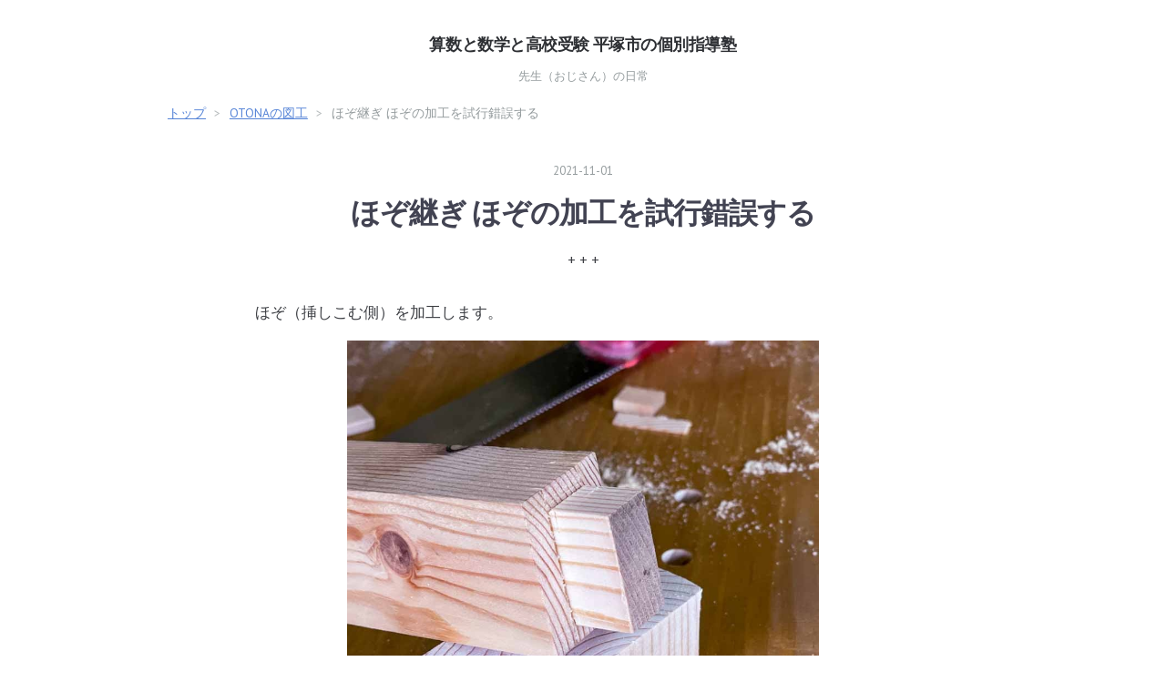

--- FILE ---
content_type: text/html; charset=utf-8
request_url: https://sanskag.com/entry/hozotekako0a
body_size: 8438
content:
<!DOCTYPE html>
<html
  lang="ja"

data-admin-domain="//blog.hatena.ne.jp"
data-admin-origin="https://blog.hatena.ne.jp"
data-author="inthepig"
data-avail-langs="ja en"
data-blog="sans.hateblo.jp"
data-blog-comments-top-is-new="1"
data-blog-host="sans.hateblo.jp"
data-blog-is-public="1"
data-blog-name="算数と数学と高校受験 平塚市の個別指導塾"
data-blog-owner="inthepig"
data-blog-show-ads=""
data-blog-show-sleeping-ads=""
data-blog-uri="https://sanskag.com/"
data-blog-uuid="26006613786693611"
data-blogs-uri-base="https://sanskag.com"
data-brand="pro"
data-data-layer="{&quot;hatenablog&quot;:{&quot;admin&quot;:{},&quot;analytics&quot;:{&quot;brand_property_id&quot;:&quot;&quot;,&quot;measurement_id&quot;:&quot;G-679BXTVK63&quot;,&quot;non_sampling_property_id&quot;:&quot;&quot;,&quot;property_id&quot;:&quot;&quot;,&quot;separated_property_id&quot;:&quot;UA-29716941-21&quot;},&quot;blog&quot;:{&quot;blog_id&quot;:&quot;26006613786693611&quot;,&quot;content_seems_japanese&quot;:&quot;true&quot;,&quot;disable_ads&quot;:&quot;custom_domain&quot;,&quot;enable_ads&quot;:&quot;false&quot;,&quot;enable_keyword_link&quot;:&quot;false&quot;,&quot;entry_show_footer_related_entries&quot;:&quot;false&quot;,&quot;force_pc_view&quot;:&quot;true&quot;,&quot;is_public&quot;:&quot;true&quot;,&quot;is_responsive_view&quot;:&quot;true&quot;,&quot;is_sleeping&quot;:&quot;false&quot;,&quot;lang&quot;:&quot;ja&quot;,&quot;name&quot;:&quot;\u7b97\u6570\u3068\u6570\u5b66\u3068\u9ad8\u6821\u53d7\u9a13 \u5e73\u585a\u5e02\u306e\u500b\u5225\u6307\u5c0e\u587e&quot;,&quot;owner_name&quot;:&quot;inthepig&quot;,&quot;uri&quot;:&quot;https://sanskag.com/&quot;},&quot;brand&quot;:&quot;pro&quot;,&quot;page_id&quot;:&quot;entry&quot;,&quot;permalink_entry&quot;:{&quot;author_name&quot;:&quot;inthepig&quot;,&quot;categories&quot;:&quot;OTONA\u306e\u56f3\u5de5&quot;,&quot;character_count&quot;:1002,&quot;date&quot;:&quot;2021-11-01&quot;,&quot;entry_id&quot;:&quot;13574176438025001856&quot;,&quot;first_category&quot;:&quot;OTONA\u306e\u56f3\u5de5&quot;,&quot;hour&quot;:&quot;22&quot;,&quot;title&quot;:&quot;\u307b\u305e\u7d99\u304e \u307b\u305e\u306e\u52a0\u5de5\u3092\u8a66\u884c\u932f\u8aa4\u3059\u308b&quot;,&quot;uri&quot;:&quot;https://sanskag.com/entry/hozotekako0a&quot;},&quot;pro&quot;:&quot;pro&quot;,&quot;router_type&quot;:&quot;blogs&quot;}}"
data-device="pc"
data-dont-recommend-pro="false"
data-global-domain="https://hatena.blog"
data-globalheader-color="b"
data-globalheader-type="pc"
data-has-touch-view="1"
data-help-url="https://help.hatenablog.com"
data-hide-header="1"
data-no-suggest-touch-view="1"
data-page="entry"
data-parts-domain="https://hatenablog-parts.com"
data-plus-available="1"
data-pro="true"
data-router-type="blogs"
data-sentry-dsn="https://03a33e4781a24cf2885099fed222b56d@sentry.io/1195218"
data-sentry-environment="production"
data-sentry-sample-rate="0.1"
data-static-domain="https://cdn.blog.st-hatena.com"
data-version="ce040fcbad0d42a5e1cae88990dad0"




  data-initial-state="{}"

  >
  <head prefix="og: http://ogp.me/ns# fb: http://ogp.me/ns/fb# article: http://ogp.me/ns/article#">

  

  
  <meta name="viewport" content="width=device-width, initial-scale=1.0" />


  


  
  <meta name="Hatena::Bookmark" content="nocomment"/>


  <meta name="robots" content="max-image-preview:large" />


  <meta charset="utf-8"/>
  <meta http-equiv="X-UA-Compatible" content="IE=7; IE=9; IE=10; IE=11" />
  <title>ほぞ継ぎ ほぞの加工を試行錯誤する - 算数と数学と高校受験 平塚市の個別指導塾</title>

  
  <link rel="canonical" href="https://sanskag.com/entry/hozotekako0a"/>



  

<meta itemprop="name" content="ほぞ継ぎ ほぞの加工を試行錯誤する - 算数と数学と高校受験 平塚市の個別指導塾"/>

  <meta itemprop="image" content="https://cdn.image.st-hatena.com/image/scale/e885633516ddc678c391cc5bfbc93e03fd930998/backend=imagemagick;version=1;width=1300/https%3A%2F%2Fcdn-ak.f.st-hatena.com%2Fimages%2Ffotolife%2Fi%2Finthepig%2F20211101%2F20211101201417.jpg"/>


  <meta property="og:title" content="ほぞ継ぎ ほぞの加工を試行錯誤する - 算数と数学と高校受験 平塚市の個別指導塾"/>
<meta property="og:type" content="article"/>
  <meta property="og:url" content="https://sanskag.com/entry/hozotekako0a"/>

  <meta property="og:image" content="https://cdn.image.st-hatena.com/image/scale/e885633516ddc678c391cc5bfbc93e03fd930998/backend=imagemagick;version=1;width=1300/https%3A%2F%2Fcdn-ak.f.st-hatena.com%2Fimages%2Ffotolife%2Fi%2Finthepig%2F20211101%2F20211101201417.jpg"/>

<meta property="og:image:alt" content="ほぞ継ぎ ほぞの加工を試行錯誤する - 算数と数学と高校受験 平塚市の個別指導塾"/>
    <meta property="og:description" content="ほぞ（挿しこむ側）を加工します。 アサリの無いノコギリと ノコギリを同一平面上で往復運動できるような平面を 用意します。 ▲↑▲ こんな感じです。この状態を作り出すために 2週間くらい あーだこーだして 試行錯誤を繰り返しました。 精度が高いほぞを ばらつきが少なく 加工できるような環境が整いつつあります。 平面度が高い板を用意する 可能な限り平面が保証されている作業台を用意します。 パイン集成材の板を使いました。他の用途に使っていた板の使いまわしなので 穴ぼこだらけです。 屋外に出しっぱなしで半年以上経っているので 乾燥が進み 反りの進行が落ち着いていることを願いつつ、今以上の反りの進みをお…" />
<meta property="og:site_name" content="算数と数学と高校受験 平塚市の個別指導塾"/>

  <meta property="article:published_time" content="2021-11-01T13:02:12Z" />

    <meta property="article:tag" content="OTONAの図工" />
      <meta name="twitter:card"  content="summary_large_image" />
    <meta name="twitter:image" content="https://cdn.image.st-hatena.com/image/scale/e885633516ddc678c391cc5bfbc93e03fd930998/backend=imagemagick;version=1;width=1300/https%3A%2F%2Fcdn-ak.f.st-hatena.com%2Fimages%2Ffotolife%2Fi%2Finthepig%2F20211101%2F20211101201417.jpg" />  <meta name="twitter:title" content="ほぞ継ぎ ほぞの加工を試行錯誤する - 算数と数学と高校受験 平塚市の個別指導塾" />    <meta name="twitter:description" content="ほぞ（挿しこむ側）を加工します。 アサリの無いノコギリと ノコギリを同一平面上で往復運動できるような平面を 用意します。 ▲↑▲ こんな感じです。この状態を作り出すために 2週間くらい あーだこーだして 試行錯誤を繰り返しました。 精度が高いほぞを ばらつきが少なく 加工できるような環境が整いつつあります。 平面度が高…" />  <meta name="twitter:app:name:iphone" content="はてなブログアプリ" />
  <meta name="twitter:app:id:iphone" content="583299321" />
  <meta name="twitter:app:url:iphone" content="hatenablog:///open?uri=https%3A%2F%2Fsanskag.com%2Fentry%2Fhozotekako0a" />
  
    <meta name="description" content="ほぞ（挿しこむ側）を加工します。 アサリの無いノコギリと ノコギリを同一平面上で往復運動できるような平面を 用意します。 ▲↑▲ こんな感じです。この状態を作り出すために 2週間くらい あーだこーだして 試行錯誤を繰り返しました。 精度が高いほぞを ばらつきが少なく 加工できるような環境が整いつつあります。 平面度が高い板を用意する 可能な限り平面が保証されている作業台を用意します。 パイン集成材の板を使いました。他の用途に使っていた板の使いまわしなので 穴ぼこだらけです。 屋外に出しっぱなしで半年以上経っているので 乾燥が進み 反りの進行が落ち着いていることを願いつつ、今以上の反りの進みをお…" />
    <meta name="google-site-verification" content="dR-D3Z-7vUR9fQ5SupgN28kzhheeaaHJA2U9K2Vb1U4" />
    <meta name="msvalidate.01" content="65E006E92173D5BF0FA6F1C9663B0F25" />


  
<script
  id="embed-gtm-data-layer-loader"
  data-data-layer-page-specific="{&quot;hatenablog&quot;:{&quot;blogs_permalink&quot;:{&quot;entry_afc_issued&quot;:&quot;false&quot;,&quot;blog_afc_issued&quot;:&quot;false&quot;,&quot;has_related_entries_with_elasticsearch&quot;:&quot;false&quot;,&quot;is_blog_sleeping&quot;:&quot;false&quot;,&quot;is_author_pro&quot;:&quot;true&quot;}}}"
>
(function() {
  function loadDataLayer(elem, attrName) {
    if (!elem) { return {}; }
    var json = elem.getAttribute(attrName);
    if (!json) { return {}; }
    return JSON.parse(json);
  }

  var globalVariables = loadDataLayer(
    document.documentElement,
    'data-data-layer'
  );
  var pageSpecificVariables = loadDataLayer(
    document.getElementById('embed-gtm-data-layer-loader'),
    'data-data-layer-page-specific'
  );

  var variables = [globalVariables, pageSpecificVariables];

  if (!window.dataLayer) {
    window.dataLayer = [];
  }

  for (var i = 0; i < variables.length; i++) {
    window.dataLayer.push(variables[i]);
  }
})();
</script>

<!-- Google Tag Manager -->
<script>(function(w,d,s,l,i){w[l]=w[l]||[];w[l].push({'gtm.start':
new Date().getTime(),event:'gtm.js'});var f=d.getElementsByTagName(s)[0],
j=d.createElement(s),dl=l!='dataLayer'?'&l='+l:'';j.async=true;j.src=
'https://www.googletagmanager.com/gtm.js?id='+i+dl;f.parentNode.insertBefore(j,f);
})(window,document,'script','dataLayer','GTM-P4CXTW');</script>
<!-- End Google Tag Manager -->











  <link rel="shortcut icon" href="https://sanskag.com/icon/favicon">
<link rel="apple-touch-icon" href="https://sanskag.com/icon/touch">
<link rel="icon" sizes="192x192" href="https://sanskag.com/icon/link">

  

<link rel="alternate" type="application/atom+xml" title="Atom" href="https://sanskag.com/feed"/>
<link rel="alternate" type="application/rss+xml" title="RSS2.0" href="https://sanskag.com/rss"/>

  <link rel="alternate" type="application/json+oembed" href="https://hatena.blog/oembed?url=https%3A%2F%2Fsanskag.com%2Fentry%2Fhozotekako0a&amp;format=json" title="oEmbed Profile of ほぞ継ぎ ほぞの加工を試行錯誤する"/>
<link rel="alternate" type="text/xml+oembed" href="https://hatena.blog/oembed?url=https%3A%2F%2Fsanskag.com%2Fentry%2Fhozotekako0a&amp;format=xml" title="oEmbed Profile of ほぞ継ぎ ほぞの加工を試行錯誤する"/>
  
  <link rel="author" href="http://www.hatena.ne.jp/inthepig/">

  

  
      <link rel="preload" href="https://cdn-ak.f.st-hatena.com/images/fotolife/i/inthepig/20211101/20211101201412.jpg" as="image"/>


  
    
<link rel="stylesheet" type="text/css" href="https://cdn.blog.st-hatena.com/css/blog.css?version=ce040fcbad0d42a5e1cae88990dad0"/>

    
  <link rel="stylesheet" type="text/css" href="https://usercss.blog.st-hatena.com/blog_style/26006613786693611/bab019bc95eacfa8217607e39c2bdfb5d2b8d52c"/>
  
  

  

  
<script> </script>

  
<style>
  div#google_afc_user,
  div.google-afc-user-container,
  div.google_afc_image,
  div.google_afc_blocklink {
      display: block !important;
  }
</style>


  

  
    <script type="application/ld+json">{"@context":"http://schema.org","@type":"Article","dateModified":"2021-11-12T21:33:44+09:00","datePublished":"2021-11-01T22:02:12+09:00","description":"ほぞ（挿しこむ側）を加工します。 アサリの無いノコギリと ノコギリを同一平面上で往復運動できるような平面を 用意します。 ▲↑▲ こんな感じです。この状態を作り出すために 2週間くらい あーだこーだして 試行錯誤を繰り返しました。 精度が高いほぞを ばらつきが少なく 加工できるような環境が整いつつあります。 平面度が高い板を用意する 可能な限り平面が保証されている作業台を用意します。 パイン集成材の板を使いました。他の用途に使っていた板の使いまわしなので 穴ぼこだらけです。 屋外に出しっぱなしで半年以上経っているので 乾燥が進み 反りの進行が落ち着いていることを願いつつ、今以上の反りの進みをお…","headline":"ほぞ継ぎ ほぞの加工を試行錯誤する","image":["https://cdn-ak.f.st-hatena.com/images/fotolife/i/inthepig/20211101/20211101201417.jpg"],"mainEntityOfPage":{"@id":"https://sanskag.com/entry/hozotekako0a","@type":"WebPage"}}</script>

  

  
</head>

  <body class="page-entry enable-bottom-editarea category-OTONAの図工 globalheader-off globalheader-ng-enabled">
    

<div id="globalheader-container"
  data-brand="hatenablog"
  style="display: none"
  >
  <iframe id="globalheader" height="37" frameborder="0" allowTransparency="true"></iframe>
</div>


  
  
  

  <div id="container">
    <div id="container-inner">
      <header id="blog-title" data-brand="hatenablog">
  <div id="blog-title-inner" >
    <div id="blog-title-content">
      <h1 id="title"><a href="https://sanskag.com/">算数と数学と高校受験 平塚市の個別指導塾</a></h1>
      
        <h2 id="blog-description">先生（おじさん）の日常</h2>
      
    </div>
  </div>
</header>

      

      
          <div id="top-box">
    <div class="breadcrumb" data-test-id="breadcrumb">
      <div class="breadcrumb-inner">
        <a class="breadcrumb-link" href="https://sanskag.com/"><span>トップ</span></a>          <span class="breadcrumb-gt">&gt;</span>          <span class="breadcrumb-child">            <a class="breadcrumb-child-link" href="https://sanskag.com/archive/category/OTONA%E3%81%AE%E5%9B%B3%E5%B7%A5"><span>OTONAの図工</span></a>          </span>            <span class="breadcrumb-gt">&gt;</span>          <span class="breadcrumb-child">            <span>ほぞ継ぎ ほぞの加工を試行錯誤する</span>          </span>      </div>
    </div>
  </div>
  <script type="application/ld+json" class="test-breadcrumb-json-ld">
    {"@context":"http://schema.org","itemListElement":[{"position":1,"item":{"@id":"https://sanskag.com/","name":"トップ"},"@type":"ListItem"},{"@type":"ListItem","item":{"@id":"https://sanskag.com/archive/category/OTONA%E3%81%AE%E5%9B%B3%E5%B7%A5","name":"OTONAの図工"},"position":2}],"@type":"BreadcrumbList"}
  </script>
      
      




<div id="content" class="hfeed"
  
  >
  <div id="content-inner">
    <div id="wrapper">
      <div id="main">
        <div id="main-inner">
          

          



          
  
  <!-- google_ad_section_start -->
  <!-- rakuten_ad_target_begin -->
  
  
  

  

  
    
      
        <article class="entry hentry test-hentry js-entry-article date-first autopagerize_page_element chars-1200 words-100 mode-html entry-odd" id="entry-13574176438025001856" data-keyword-campaign="" data-uuid="13574176438025001856" data-publication-type="entry">
  <div class="entry-inner">
    <header class="entry-header">
  
    <div class="date entry-date first">
    <a href="https://sanskag.com/archive/2021/11/01" rel="nofollow">
      <time datetime="2021-11-01T13:02:12Z" title="2021-11-01T13:02:12Z">
        <span class="date-year">2021</span><span class="hyphen">-</span><span class="date-month">11</span><span class="hyphen">-</span><span class="date-day">01</span>
      </time>
    </a>
      </div>
  <h1 class="entry-title">
  <a href="https://sanskag.com/entry/hozotekako0a" class="entry-title-link bookmark">ほぞ継ぎ ほぞの加工を試行錯誤する</a>
</h1>

  
  

  <div class="entry-categories categories">
    
    <a href="https://sanskag.com/archive/category/OTONA%E3%81%AE%E5%9B%B3%E5%B7%A5" class="entry-category-link category-OTONAの図工">OTONAの図工</a>
    
  </div>


  
  <div class="customized-header">
    <div class="entry-header-html"><p>+ + +</p></div>
  </div>


  

</header>

    


    <div class="entry-content hatenablog-entry">
  
    <p>ほぞ（挿しこむ側）を加工します。</p>
<p><img src="https://cdn-ak.f.st-hatena.com/images/fotolife/i/inthepig/20211101/20211101201412.jpg" alt="f:id:inthepig:20211101201412j:plain" width="856" height="856" loading="lazy" title="" class="hatena-fotolife" itemprop="image" /></p>
<p>アサリの無いノコギリと ノコギリを同一平面上で往復運動できるような平面を 用意します。</p>
<p><img src="https://cdn-ak.f.st-hatena.com/images/fotolife/i/inthepig/20211101/20211101201407.jpg" alt="f:id:inthepig:20211101201407j:plain" width="856" height="856" loading="lazy" title="" class="hatena-fotolife" itemprop="image" /></p>
<p>▲↑▲ こんな感じです。この状態を作り出すために 2週間くらい あーだこーだして 試行錯誤を繰り返しました。</p>
<p>精度が高いほぞを ばらつきが少なく 加工できるような環境が整いつつあります。</p>
<h2>平面度が高い板を用意する</h2>
<p>可能な限り平面が保証されている作業台を用意します。</p>
<p><img src="https://cdn-ak.f.st-hatena.com/images/fotolife/i/inthepig/20211030/20211030193104.jpg" alt="f:id:inthepig:20211030193104j:plain" width="856" height="856" loading="lazy" title="" class="hatena-fotolife" itemprop="image" /></p>
<p>パイン集成材の板を使いました。他の用途に使っていた板の使いまわしなので 穴ぼこだらけです。</p>
<p><img src="https://cdn-ak.f.st-hatena.com/images/fotolife/i/inthepig/20211030/20211030193109.jpg" alt="f:id:inthepig:20211030193109j:plain" width="856" height="856" loading="lazy" title="" class="hatena-fotolife" itemprop="image" /></p>
<p>屋外に出しっぱなしで半年以上経っているので 乾燥が進み 反りの進行が落ち着いていることを願いつつ、今以上の反りの進みをおさえるために 裏側に補強を入れます。</p>
<p>鉋（かんな）と（定規の代わりに）Ｌ字のアルミ材を使って 平面を削り出します。</p>
<p><img src="https://cdn-ak.f.st-hatena.com/images/fotolife/i/inthepig/20211021/20211021192536.jpg" alt="f:id:inthepig:20211021192536j:plain" width="856" height="856" loading="lazy" title="" class="hatena-fotolife" itemprop="image" /></p>
<p>▲↑▲ 板は違いますが こんなイメージで ゆっくり じっくり がんばります。心が折れそうになりながら がんばります。</p>
<h2>のこぎりを動かすための治具</h2>
<p>のこぎりを同一平面上で往復運動させるための治具を切り出します。</p>
<p><img src="https://cdn-ak.f.st-hatena.com/images/fotolife/i/inthepig/20211101/20211101201414.jpg" alt="f:id:inthepig:20211101201414j:plain" width="856" height="856" loading="lazy" title="" class="hatena-fotolife" itemprop="image" /></p>
<p>▲↑▲ このように 平面度が保証されている板に のこぎりの刃を押しつけつつ のこぎりを動かせば、狙った平面を保ちつつ切断することが できるはずです。</p>
<p><img src="https://cdn-ak.f.st-hatena.com/images/fotolife/i/inthepig/20211101/20211101201417.jpg" alt="f:id:inthepig:20211101201417j:plain" width="856" height="856" loading="lazy" title="" class="hatena-fotolife" itemprop="image" /></p>
<p>基準となる平面（治具）から外れた部分を削らないように あさりのないのこぎりを用意する必要があります。</p>
<p><img src="https://cdn-ak.f.st-hatena.com/images/fotolife/i/inthepig/20211101/20211101201420.jpg" alt="f:id:inthepig:20211101201420j:plain" width="856" height="856" loading="lazy" title="" class="hatena-fotolife" itemprop="image" /></p>
<p>卓上丸のこで材を切断したときにできあがる切断面の平面度を利用して 治具に転用します。</p>
<p><img src="https://cdn-ak.f.st-hatena.com/images/fotolife/i/inthepig/20211101/20211101201410.jpg" alt="f:id:inthepig:20211101201410j:plain" width="856" height="856" loading="lazy" title="" class="hatena-fotolife" itemprop="image" /></p>
<p>▲↑▲ 卓上丸ノコの水平垂直の精度をできるかぎり高くするため 調整目盛りを読みやすく振りなおして 調整を追い込みます。</p>
<p><img src="https://cdn-ak.f.st-hatena.com/images/fotolife/i/inthepig/20211101/20211101201407.jpg" alt="f:id:inthepig:20211101201407j:plain" width="856" height="856" loading="lazy" title="" class="hatena-fotolife" itemprop="image" /></p>
<p>卓上丸のこで切り出すブロックの高さを変えることで、ほぞの大きさを自在に調整できます。</p>
<p>のこぎりの刃を素手で持って ブロックに押しつけつつ のこぎりを動かし ほぞを加工します。</p>
<p><img src="https://cdn-ak.f.st-hatena.com/images/fotolife/i/inthepig/20211101/20211101201412.jpg" alt="f:id:inthepig:20211101201412j:plain" width="856" height="856" loading="lazy" title="" class="hatena-fotolife" itemprop="image" /></p>
<p>ほぞ継ぎ（Mortise and tenon joint）を試行錯誤しています。まずは ほぞ（挿しこむ側）が 加工できるようになりました。<br />次は ほぞ穴を加工するために あーだこーだ します。そのために トリマー用のテーブルを作ることにしました。</p>
<p>ふー。</p>
<p><img src="https://cdn-ak.f.st-hatena.com/images/fotolife/i/inthepig/20211112/20211112114956.jpg" alt="f:id:inthepig:20211112114956j:plain" width="856" height="856" loading="lazy" title="" class="hatena-fotolife" itemprop="image" /></p>
<p>ほぞ穴（凹）を加工します ⇒ <a href="https://sans.hateblo.jp/entry/hoanazo0b">ほぞ継ぎと なんちゃって込み栓の試行錯誤</a></p>
<p><img src="https://cdn-ak.f.st-hatena.com/images/fotolife/i/inthepig/20211109/20211109060440.jpg" alt="f:id:inthepig:20211109060440j:plain" width="856" height="856" loading="lazy" title="" class="hatena-fotolife" itemprop="image" /></p>
<p>アリ継ぎ加工に あこがれて ⇒ <a href="https://sans.hateblo.jp/entry/trimtable0a">トリマーテーブルを作りました</a></p>
<p><img src="https://cdn-ak.f.st-hatena.com/images/fotolife/i/inthepig/20211018/20211018194523.jpg" alt="f:id:inthepig:20211018194523j:plain" width="856" height="856" loading="lazy" title="" class="hatena-fotolife" itemprop="image" /></p>
<p>かっこいいスツールが作りたくて ⇒ <a href="https://sans.hateblo.jp/entry/stoolisu1b">スツールを作りました</a><cite class="hatena-citation"></cite></p>
    
    




    

  
</div>

    
  <footer class="entry-footer">
    
    <div class="entry-tags-wrapper">
  <div class="entry-tags">
      <span class="entry-tag">
        <a href="https://d.hatena.ne.jp/keyword/diy" class="entry-tag-link">
          
          
          <span class="entry-tag-icon">#</span><span class="entry-tag-label">diy</span>
        </a>
      </span>
    
      <span class="entry-tag">
        <a href="https://d.hatena.ne.jp/keyword/%E3%81%BB%E3%81%9E%E7%B6%99%E3%81%8E" class="entry-tag-link">
          
          
          <span class="entry-tag-icon">#</span><span class="entry-tag-label">ほぞ継ぎ</span>
        </a>
      </span>
      </div>
</div>

    <p class="entry-footer-section track-inview-by-gtm" data-gtm-track-json="{&quot;area&quot;: &quot;finish_reading&quot;}">
  <span class="author vcard"><span class="fn" data-load-nickname="1" data-user-name="inthepig" >inthepig</span></span>
  <span class="entry-footer-time"><a href="https://sanskag.com/entry/hozotekako0a"><time data-relative datetime="2021-11-01T13:02:12Z" title="2021-11-01T13:02:12Z" class="updated">2021-11-01 22:02</time></a></span>
  
  
  
</p>

    

    
<div class="social-buttons">
  
  
  
  
  
  
  
  
  
</div>

    

    <div class="customized-footer">
      

        

        
        
  <div class="entry-footer-html"><p>>>> BlogのTopに<a href="https://sanskag.com/">戻る</a></p>
<p>>>> <a href="https://sanskag.com/entry/prof">算数と数学の個別指導塾について</a></p></div>


      
    </div>
    
  <div class="comment-box js-comment-box">
    
      <a class="leave-comment-title js-leave-comment-title">コメントを書く</a>
    
    <ul class="comment js-comment">
      <li class="read-more-comments" style="display: none;"><a>もっと読む</a></li>
    </ul>
    
  </div>

  </footer>

  </div>
</article>

      
      
    
  

  
  <!-- rakuten_ad_target_end -->
  <!-- google_ad_section_end -->
  
  
  
  <div class="pager pager-permalink permalink">
    
      
      <span class="pager-prev">
        <a href="https://sanskag.com/entry/funokazu01a" rel="prev">
          <span class="pager-arrow">&laquo; </span>
          負の数の足し算と引き算 マイナスの数 中…
        </a>
      </span>
    
    
      
      <span class="pager-next">
        <a href="https://sanskag.com/entry/20211005" rel="next">
          １０月な日々
          <span class="pager-arrow"> &raquo;</span>
        </a>
      </span>
    
  </div>


  



        </div>
      </div>

      <aside id="box1">
  <div id="box1-inner">
  </div>
</aside>

    </div><!-- #wrapper -->

    
<aside id="box2">
  
  <div id="box2-inner">
    
      
<div class="hatena-module hatena-module-html">
    <div class="hatena-module-title">&gt;&gt;&gt; 算数教室の紹介</div>
  <div class="hatena-module-body">
    <p><img src="https://cdn-ak.f.st-hatena.com/images/fotolife/i/inthepig/20210715/20210715235827.jpg" alt="算数教室" /></p>
<p>神奈川県平塚市 四之宮２丁目で 算数 数学の個別指導塾を ひっそりと 開いています。小学生 中学生が 対象です。詳しくは<a href="https://sanskag.com/entry/prof">紹介ページ</a>を お読みください。</p>
  </div>
</div>

    
      <div class="hatena-module hatena-module-recent-entries ">
  <div class="hatena-module-title">
    <a href="https://sanskag.com/archive">
      &gt;&gt;&gt; 最近書いた記事
    </a>
  </div>
  <div class="hatena-module-body">
    <ul class="recent-entries hatena-urllist ">
  
  
    
    <li class="urllist-item recent-entries-item">
      <div class="urllist-item-inner recent-entries-item-inner">
        
          
          
          <a href="https://sanskag.com/entry/20260111" class="urllist-title-link recent-entries-title-link  urllist-title recent-entries-title">１月な日々 ２０２６年</a>




          
          

                </div>
    </li>
  
    
    <li class="urllist-item recent-entries-item">
      <div class="urllist-item-inner recent-entries-item-inner">
        
          
          
          <a href="https://sanskag.com/entry/20251225" class="urllist-title-link recent-entries-title-link  urllist-title recent-entries-title">１２月な日々 ２０２５年</a>




          
          

                </div>
    </li>
  
    
    <li class="urllist-item recent-entries-item">
      <div class="urllist-item-inner recent-entries-item-inner">
        
          
          
          <a href="https://sanskag.com/entry/20251130" class="urllist-title-link recent-entries-title-link  urllist-title recent-entries-title">１１月な日々 ２０２５年</a>




          
          

                </div>
    </li>
  
    
    <li class="urllist-item recent-entries-item">
      <div class="urllist-item-inner recent-entries-item-inner">
        
          
          
          <a href="https://sanskag.com/entry/20251029" class="urllist-title-link recent-entries-title-link  urllist-title recent-entries-title">１０月な日々 ２０２５年</a>




          
          

                </div>
    </li>
  
    
    <li class="urllist-item recent-entries-item">
      <div class="urllist-item-inner recent-entries-item-inner">
        
          
          
          <a href="https://sanskag.com/entry/esseclutch2c" class="urllist-title-link recent-entries-title-link  urllist-title recent-entries-title">エッセのクラッチを交換する 続編</a>




          
          

                </div>
    </li>
  
</ul>

          <div class="urllist-see-more recent-entries-see-more">
        <a href="https://sanskag.com/archive"  class="urllist-see-more-link recent-entries-see-more-link">
          もっと見る
        </a>
      </div>  </div>
</div>

    
      

<div class="hatena-module hatena-module-category">
  <div class="hatena-module-title">
    &gt;&gt;&gt; 記事の分類
  </div>
  <div class="hatena-module-body">
    <ul class="hatena-urllist">
      
        <li>
          <a href="https://sanskag.com/archive/category/%E7%AE%97%E6%95%B0%E6%95%99%E5%AE%A4%E3%81%AE%E7%B4%B9%E4%BB%8B" class="category-算数教室の紹介">
            算数教室の紹介 (2)
          </a>
        </li>
      
        <li>
          <a href="https://sanskag.com/archive/category/%E7%AE%97%E6%95%B0%E3%81%AE%E8%A9%B1" class="category-算数の話">
            算数の話 (22)
          </a>
        </li>
      
        <li>
          <a href="https://sanskag.com/archive/category/OTONA%E3%81%AE%E5%9B%B3%E5%B7%A5" class="category-OTONAの図工">
            OTONAの図工 (43)
          </a>
        </li>
      
        <li>
          <a href="https://sanskag.com/archive/category/%E8%8D%89%E8%8A%B1%E3%82%82%E3%81%B5%E3%82%82%E3%81%B5" class="category-草花もふもふ">
            草花もふもふ (7)
          </a>
        </li>
      
        <li>
          <a href="https://sanskag.com/archive/category/%E5%B9%B3%E5%87%A1%E3%81%AA%E6%9A%AE%E3%82%89%E3%81%97" class="category-平凡な暮らし">
            平凡な暮らし (55)
          </a>
        </li>
      
        <li>
          <a href="https://sanskag.com/archive/category/%E3%82%A8%E3%83%83%E3%82%BB%E3%81%8F%E3%82%93" class="category-エッセくん">
            エッセくん (25)
          </a>
        </li>
      
    </ul>
  </div>
</div>

    
      
<div class="hatena-module hatena-module-html">
    <div class="hatena-module-title">&gt;&gt;&gt; ぶろぐ村の様子</div>
  <div class="hatena-module-body">
    <span style="margin-top:-10px;">
<p>
<div class="blogmura-blogparts" data-chid="11115029" data-category="5267" data-type="pv"></div><script src="https://blogparts.blogmura.com/js/parts_view.js" async></script>
</p>
</span>
<span style="margin-top:-20px;">
<p>ぶろぐ村ちほーの PVポイントランキングに参戦しています。いろいろな塾の先生が 個性的なBlogを発信していて おもしろいです。
</p>
</span>
  </div>
</div>

    
    
  </div>
</aside>


  </div>
</div>




      

      
  <div id="bottom-editarea">
    <p>>>> <a href="https://sanskag.com/about">このBlogについて</a></p>
<p>>>> <a href="https://sanskag.com/entry/prof">算数と数学の個別指導塾について</a></p>
  </div>


    </div>
  </div>
  

  

  
  

<div class="quote-box">
  <div class="tooltip-quote tooltip-quote-stock">
    <i class="blogicon-quote" title="引用をストック"></i>
  </div>
  <div class="tooltip-quote tooltip-quote-tweet js-tooltip-quote-tweet">
    <a class="js-tweet-quote" target="_blank" data-track-name="quote-tweet" data-track-once>
      <img src="https://cdn.blog.st-hatena.com/images/admin/quote/quote-x-icon.svg?version=ce040fcbad0d42a5e1cae88990dad0" title="引用して投稿する" >
    </a>
  </div>
</div>

<div class="quote-stock-panel" id="quote-stock-message-box" style="position: absolute; z-index: 3000">
  <div class="message-box" id="quote-stock-succeeded-message" style="display: none">
    <p>引用をストックしました</p>
    <button class="btn btn-primary" id="quote-stock-show-editor-button" data-track-name="curation-quote-edit-button">ストック一覧を見る</button>
    <button class="btn quote-stock-close-message-button">閉じる</button>
  </div>

  <div class="message-box" id="quote-login-required-message" style="display: none">
    <p>引用するにはまずログインしてください</p>
    <button class="btn btn-primary" id="quote-login-button">ログイン</button>
    <button class="btn quote-stock-close-message-button">閉じる</button>
  </div>

  <div class="error-box" id="quote-stock-failed-message" style="display: none">
    <p>引用をストックできませんでした。再度お試しください</p>
    <button class="btn quote-stock-close-message-button">閉じる</button>
  </div>

  <div class="error-box" id="unstockable-quote-message-box" style="display: none; position: absolute; z-index: 3000;">
    <p>限定公開記事のため引用できません。</p>
  </div>
</div>

<script type="x-underscore-template" id="js-requote-button-template">
  <div class="requote-button js-requote-button">
    <button class="requote-button-btn tipsy-top" title="引用する"><i class="blogicon-quote"></i></button>
  </div>
</script>



  
  <div id="hidden-subscribe-button" style="display: none;">
    <div class="hatena-follow-button-box btn-subscribe js-hatena-follow-button-box"
  
  >

  <a href="#" class="hatena-follow-button js-hatena-follow-button">
    <span class="subscribing">
      <span class="foreground">読者です</span>
      <span class="background">読者をやめる</span>
    </span>
    <span class="unsubscribing" data-track-name="profile-widget-subscribe-button" data-track-once>
      <span class="foreground">読者になる</span>
      <span class="background">読者になる</span>
    </span>
  </a>
  <div class="subscription-count-box js-subscription-count-box">
    <i></i>
    <u></u>
    <span class="subscription-count js-subscription-count">
    </span>
  </div>
</div>

  </div>

  



    


  <script async src="https://platform.twitter.com/widgets.js" charset="utf-8"></script>

<script src="https://b.st-hatena.com/js/bookmark_button.js" charset="utf-8" async="async"></script>


<script type="text/javascript" src="https://cdn.blog.st-hatena.com/js/external/jquery.min.js?v=1.12.4&amp;version=ce040fcbad0d42a5e1cae88990dad0"></script>







<script src="https://cdn.blog.st-hatena.com/js/texts-ja.js?version=ce040fcbad0d42a5e1cae88990dad0"></script>



  <script id="vendors-js" data-env="production" src="https://cdn.blog.st-hatena.com/js/vendors.js?version=ce040fcbad0d42a5e1cae88990dad0" crossorigin="anonymous"></script>

<script id="hatenablog-js" data-env="production" src="https://cdn.blog.st-hatena.com/js/hatenablog.js?version=ce040fcbad0d42a5e1cae88990dad0" crossorigin="anonymous" data-page-id="entry"></script>


  <script>Hatena.Diary.GlobalHeader.init()</script>







    

    





  </body>
</html>

